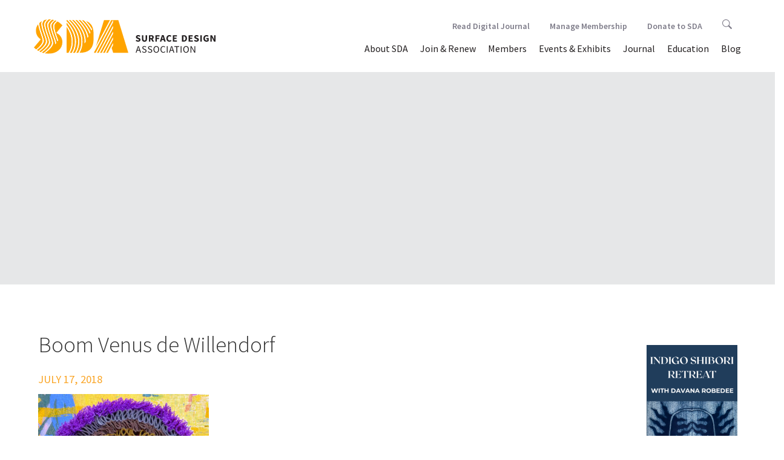

--- FILE ---
content_type: text/html; charset=UTF-8
request_url: https://www.surfacedesign.org/premiumimages/lexi-mccrady-axon-07/boom-venus-de-willendorf/
body_size: 11163
content:
<!DOCTYPE html>
<!--[if IE 7]>
<html class="ie ie7" lang="en-US">
<![endif]-->
<!--[if IE 8]>
<html class="ie ie8" lang="en-US">
<![endif]-->
<!--[if !(IE 7) & !(IE 8)]><!-->
<html lang="en-US">
<!--<![endif]-->
	<head><style>img.lazy{min-height:1px}</style><link href="https://www.surfacedesign.org/wp-content/plugins/w3-total-cache/pub/js/lazyload.min.js" as="script">
		<meta charset="UTF-8">		
		<meta http-equiv="X-UA-Compatible" content="IE=edge,chrome=1">
		<title>Boom Venus de Willendorf |  Surface Design Association</title>
		<meta name="viewport" content="width=device-width, initial-scale=1.0">
		<link rel="profile" href="http://gmpg.org/xfn/11">
		<link rel="pingback" href="https://www.surfacedesign.org/xmlrpc.php">
		
		
		<!-- stylesheets -->
		<link href="//maxcdn.bootstrapcdn.com/bootstrap/3.3.6/css/bootstrap.min.css" rel="stylesheet" integrity="sha384-1q8mTJOASx8j1Au+a5WDVnPi2lkFfwwEAa8hDDdjZlpLegxhjVME1fgjWPGmkzs7" crossorigin="anonymous">
		<link rel="stylesheet" type="text/css" href="//cdn.jsdelivr.net/jquery.slick/1.5.9/slick.css"/>
		<link rel="stylesheet" type="text/css" href="//cdnjs.cloudflare.com/ajax/libs/slick-carousel/1.5.9/slick-theme.css">
		<link rel="stylesheet" href="//cdnjs.cloudflare.com/ajax/libs/bootstrap-select/1.10.0/css/bootstrap-select.min.css">
		<link rel="stylesheet" href="https://www.surfacedesign.org/wp-content/themes/sda_theme/css/lightgallery.min.css"> 
		<link rel="stylesheet" href="https://www.surfacedesign.org/wp-content/themes/sda_theme/style.css">
		<link rel="stylesheet" href="https://www.surfacedesign.org/wp-content/themes/sda_theme/css/main.css?v=3.3">
		
		
		<!-- favicons and icons -->
		<link rel="apple-touch-icon" sizes="180x180" href="/favicons/apple-touch-icon.png">
		<link rel="icon" type="image/png" sizes="32x32" href="/favicons/favicon-32x32.png">
		<link rel="icon" type="image/png" sizes="16x16" href="/favicons/favicon-16x16.png">
		<link rel="manifest" href="/favicons/site.webmanifest">
		<link rel="shortcut icon" href="/favicons/favicon.ico">
		<meta name="msapplication-TileColor" content="#da532c">
		<meta name="msapplication-config" content="/favicons/browserconfig.xml">
		<meta name="theme-color" content="#ffffff">


		<!-- Google Tag Manager -->
		<script>(function(w,d,s,l,i){w[l]=w[l]||[];w[l].push({'gtm.start':
		new Date().getTime(),event:'gtm.js'});var f=d.getElementsByTagName(s)[0],
		j=d.createElement(s),dl=l!='dataLayer'?'&l='+l:'';j.async=true;j.src=
		'https://www.googletagmanager.com/gtm.js?id='+i+dl;f.parentNode.insertBefore(j,f);
		})(window,document,'script','dataLayer','GTM-W9CVT3B');</script>
		<!-- End Google Tag Manager -->
		
		<!--[if lt IE 9]>
		<script src="https://www.surfacedesign.org/wp-content/themes/sda_theme/js/html5.js"></script>
		<![endif]-->
		<meta name='robots' content='max-image-preview:large' />
<!-- Google tag (gtag.js) consent mode dataLayer added by Site Kit -->
<script type="text/javascript" id="google_gtagjs-js-consent-mode-data-layer">
/* <![CDATA[ */
window.dataLayer = window.dataLayer || [];function gtag(){dataLayer.push(arguments);}
gtag('consent', 'default', {"ad_personalization":"denied","ad_storage":"denied","ad_user_data":"denied","analytics_storage":"denied","functionality_storage":"denied","security_storage":"denied","personalization_storage":"denied","region":["AT","BE","BG","CH","CY","CZ","DE","DK","EE","ES","FI","FR","GB","GR","HR","HU","IE","IS","IT","LI","LT","LU","LV","MT","NL","NO","PL","PT","RO","SE","SI","SK"],"wait_for_update":500});
window._googlesitekitConsentCategoryMap = {"statistics":["analytics_storage"],"marketing":["ad_storage","ad_user_data","ad_personalization"],"functional":["functionality_storage","security_storage"],"preferences":["personalization_storage"]};
window._googlesitekitConsents = {"ad_personalization":"denied","ad_storage":"denied","ad_user_data":"denied","analytics_storage":"denied","functionality_storage":"denied","security_storage":"denied","personalization_storage":"denied","region":["AT","BE","BG","CH","CY","CZ","DE","DK","EE","ES","FI","FR","GB","GR","HR","HU","IE","IS","IT","LI","LT","LU","LV","MT","NL","NO","PL","PT","RO","SE","SI","SK"],"wait_for_update":500};
/* ]]> */
</script>
<!-- End Google tag (gtag.js) consent mode dataLayer added by Site Kit -->
<link rel='dns-prefetch' href='//ajax.googleapis.com' />
<link rel='dns-prefetch' href='//maxcdn.bootstrapcdn.com' />
<link rel='dns-prefetch' href='//cdnjs.cloudflare.com' />
<link rel='dns-prefetch' href='//npmcdn.com' />
<link rel='dns-prefetch' href='//cdn.jsdelivr.net' />
<link rel='dns-prefetch' href='//www.googletagmanager.com' />
<link rel="alternate" type="application/rss+xml" title="Surface Design Association &raquo; Boom Venus de Willendorf Comments Feed" href="https://www.surfacedesign.org/premiumimages/lexi-mccrady-axon-07/boom-venus-de-willendorf/feed/" />
<link rel="alternate" title="oEmbed (JSON)" type="application/json+oembed" href="https://www.surfacedesign.org/wp-json/oembed/1.0/embed?url=https%3A%2F%2Fwww.surfacedesign.org%2Fpremiumimages%2Flexi-mccrady-axon-07%2Fboom-venus-de-willendorf%2F" />
<link rel="alternate" title="oEmbed (XML)" type="text/xml+oembed" href="https://www.surfacedesign.org/wp-json/oembed/1.0/embed?url=https%3A%2F%2Fwww.surfacedesign.org%2Fpremiumimages%2Flexi-mccrady-axon-07%2Fboom-venus-de-willendorf%2F&#038;format=xml" />
<style id='wp-img-auto-sizes-contain-inline-css' type='text/css'>
img:is([sizes=auto i],[sizes^="auto," i]){contain-intrinsic-size:3000px 1500px}
/*# sourceURL=wp-img-auto-sizes-contain-inline-css */
</style>
<style id='wp-emoji-styles-inline-css' type='text/css'>

	img.wp-smiley, img.emoji {
		display: inline !important;
		border: none !important;
		box-shadow: none !important;
		height: 1em !important;
		width: 1em !important;
		margin: 0 0.07em !important;
		vertical-align: -0.1em !important;
		background: none !important;
		padding: 0 !important;
	}
/*# sourceURL=wp-emoji-styles-inline-css */
</style>
<style id='wp-block-library-inline-css' type='text/css'>
:root{--wp-block-synced-color:#7a00df;--wp-block-synced-color--rgb:122,0,223;--wp-bound-block-color:var(--wp-block-synced-color);--wp-editor-canvas-background:#ddd;--wp-admin-theme-color:#007cba;--wp-admin-theme-color--rgb:0,124,186;--wp-admin-theme-color-darker-10:#006ba1;--wp-admin-theme-color-darker-10--rgb:0,107,160.5;--wp-admin-theme-color-darker-20:#005a87;--wp-admin-theme-color-darker-20--rgb:0,90,135;--wp-admin-border-width-focus:2px}@media (min-resolution:192dpi){:root{--wp-admin-border-width-focus:1.5px}}.wp-element-button{cursor:pointer}:root .has-very-light-gray-background-color{background-color:#eee}:root .has-very-dark-gray-background-color{background-color:#313131}:root .has-very-light-gray-color{color:#eee}:root .has-very-dark-gray-color{color:#313131}:root .has-vivid-green-cyan-to-vivid-cyan-blue-gradient-background{background:linear-gradient(135deg,#00d084,#0693e3)}:root .has-purple-crush-gradient-background{background:linear-gradient(135deg,#34e2e4,#4721fb 50%,#ab1dfe)}:root .has-hazy-dawn-gradient-background{background:linear-gradient(135deg,#faaca8,#dad0ec)}:root .has-subdued-olive-gradient-background{background:linear-gradient(135deg,#fafae1,#67a671)}:root .has-atomic-cream-gradient-background{background:linear-gradient(135deg,#fdd79a,#004a59)}:root .has-nightshade-gradient-background{background:linear-gradient(135deg,#330968,#31cdcf)}:root .has-midnight-gradient-background{background:linear-gradient(135deg,#020381,#2874fc)}:root{--wp--preset--font-size--normal:16px;--wp--preset--font-size--huge:42px}.has-regular-font-size{font-size:1em}.has-larger-font-size{font-size:2.625em}.has-normal-font-size{font-size:var(--wp--preset--font-size--normal)}.has-huge-font-size{font-size:var(--wp--preset--font-size--huge)}.has-text-align-center{text-align:center}.has-text-align-left{text-align:left}.has-text-align-right{text-align:right}.has-fit-text{white-space:nowrap!important}#end-resizable-editor-section{display:none}.aligncenter{clear:both}.items-justified-left{justify-content:flex-start}.items-justified-center{justify-content:center}.items-justified-right{justify-content:flex-end}.items-justified-space-between{justify-content:space-between}.screen-reader-text{border:0;clip-path:inset(50%);height:1px;margin:-1px;overflow:hidden;padding:0;position:absolute;width:1px;word-wrap:normal!important}.screen-reader-text:focus{background-color:#ddd;clip-path:none;color:#444;display:block;font-size:1em;height:auto;left:5px;line-height:normal;padding:15px 23px 14px;text-decoration:none;top:5px;width:auto;z-index:100000}html :where(.has-border-color){border-style:solid}html :where([style*=border-top-color]){border-top-style:solid}html :where([style*=border-right-color]){border-right-style:solid}html :where([style*=border-bottom-color]){border-bottom-style:solid}html :where([style*=border-left-color]){border-left-style:solid}html :where([style*=border-width]){border-style:solid}html :where([style*=border-top-width]){border-top-style:solid}html :where([style*=border-right-width]){border-right-style:solid}html :where([style*=border-bottom-width]){border-bottom-style:solid}html :where([style*=border-left-width]){border-left-style:solid}html :where(img[class*=wp-image-]){height:auto;max-width:100%}:where(figure){margin:0 0 1em}html :where(.is-position-sticky){--wp-admin--admin-bar--position-offset:var(--wp-admin--admin-bar--height,0px)}@media screen and (max-width:600px){html :where(.is-position-sticky){--wp-admin--admin-bar--position-offset:0px}}

/*# sourceURL=wp-block-library-inline-css */
</style><style id='global-styles-inline-css' type='text/css'>
:root{--wp--preset--aspect-ratio--square: 1;--wp--preset--aspect-ratio--4-3: 4/3;--wp--preset--aspect-ratio--3-4: 3/4;--wp--preset--aspect-ratio--3-2: 3/2;--wp--preset--aspect-ratio--2-3: 2/3;--wp--preset--aspect-ratio--16-9: 16/9;--wp--preset--aspect-ratio--9-16: 9/16;--wp--preset--color--black: #000000;--wp--preset--color--cyan-bluish-gray: #abb8c3;--wp--preset--color--white: #ffffff;--wp--preset--color--pale-pink: #f78da7;--wp--preset--color--vivid-red: #cf2e2e;--wp--preset--color--luminous-vivid-orange: #ff6900;--wp--preset--color--luminous-vivid-amber: #fcb900;--wp--preset--color--light-green-cyan: #7bdcb5;--wp--preset--color--vivid-green-cyan: #00d084;--wp--preset--color--pale-cyan-blue: #8ed1fc;--wp--preset--color--vivid-cyan-blue: #0693e3;--wp--preset--color--vivid-purple: #9b51e0;--wp--preset--gradient--vivid-cyan-blue-to-vivid-purple: linear-gradient(135deg,rgb(6,147,227) 0%,rgb(155,81,224) 100%);--wp--preset--gradient--light-green-cyan-to-vivid-green-cyan: linear-gradient(135deg,rgb(122,220,180) 0%,rgb(0,208,130) 100%);--wp--preset--gradient--luminous-vivid-amber-to-luminous-vivid-orange: linear-gradient(135deg,rgb(252,185,0) 0%,rgb(255,105,0) 100%);--wp--preset--gradient--luminous-vivid-orange-to-vivid-red: linear-gradient(135deg,rgb(255,105,0) 0%,rgb(207,46,46) 100%);--wp--preset--gradient--very-light-gray-to-cyan-bluish-gray: linear-gradient(135deg,rgb(238,238,238) 0%,rgb(169,184,195) 100%);--wp--preset--gradient--cool-to-warm-spectrum: linear-gradient(135deg,rgb(74,234,220) 0%,rgb(151,120,209) 20%,rgb(207,42,186) 40%,rgb(238,44,130) 60%,rgb(251,105,98) 80%,rgb(254,248,76) 100%);--wp--preset--gradient--blush-light-purple: linear-gradient(135deg,rgb(255,206,236) 0%,rgb(152,150,240) 100%);--wp--preset--gradient--blush-bordeaux: linear-gradient(135deg,rgb(254,205,165) 0%,rgb(254,45,45) 50%,rgb(107,0,62) 100%);--wp--preset--gradient--luminous-dusk: linear-gradient(135deg,rgb(255,203,112) 0%,rgb(199,81,192) 50%,rgb(65,88,208) 100%);--wp--preset--gradient--pale-ocean: linear-gradient(135deg,rgb(255,245,203) 0%,rgb(182,227,212) 50%,rgb(51,167,181) 100%);--wp--preset--gradient--electric-grass: linear-gradient(135deg,rgb(202,248,128) 0%,rgb(113,206,126) 100%);--wp--preset--gradient--midnight: linear-gradient(135deg,rgb(2,3,129) 0%,rgb(40,116,252) 100%);--wp--preset--font-size--small: 13px;--wp--preset--font-size--medium: 20px;--wp--preset--font-size--large: 36px;--wp--preset--font-size--x-large: 42px;--wp--preset--spacing--20: 0.44rem;--wp--preset--spacing--30: 0.67rem;--wp--preset--spacing--40: 1rem;--wp--preset--spacing--50: 1.5rem;--wp--preset--spacing--60: 2.25rem;--wp--preset--spacing--70: 3.38rem;--wp--preset--spacing--80: 5.06rem;--wp--preset--shadow--natural: 6px 6px 9px rgba(0, 0, 0, 0.2);--wp--preset--shadow--deep: 12px 12px 50px rgba(0, 0, 0, 0.4);--wp--preset--shadow--sharp: 6px 6px 0px rgba(0, 0, 0, 0.2);--wp--preset--shadow--outlined: 6px 6px 0px -3px rgb(255, 255, 255), 6px 6px rgb(0, 0, 0);--wp--preset--shadow--crisp: 6px 6px 0px rgb(0, 0, 0);}:where(.is-layout-flex){gap: 0.5em;}:where(.is-layout-grid){gap: 0.5em;}body .is-layout-flex{display: flex;}.is-layout-flex{flex-wrap: wrap;align-items: center;}.is-layout-flex > :is(*, div){margin: 0;}body .is-layout-grid{display: grid;}.is-layout-grid > :is(*, div){margin: 0;}:where(.wp-block-columns.is-layout-flex){gap: 2em;}:where(.wp-block-columns.is-layout-grid){gap: 2em;}:where(.wp-block-post-template.is-layout-flex){gap: 1.25em;}:where(.wp-block-post-template.is-layout-grid){gap: 1.25em;}.has-black-color{color: var(--wp--preset--color--black) !important;}.has-cyan-bluish-gray-color{color: var(--wp--preset--color--cyan-bluish-gray) !important;}.has-white-color{color: var(--wp--preset--color--white) !important;}.has-pale-pink-color{color: var(--wp--preset--color--pale-pink) !important;}.has-vivid-red-color{color: var(--wp--preset--color--vivid-red) !important;}.has-luminous-vivid-orange-color{color: var(--wp--preset--color--luminous-vivid-orange) !important;}.has-luminous-vivid-amber-color{color: var(--wp--preset--color--luminous-vivid-amber) !important;}.has-light-green-cyan-color{color: var(--wp--preset--color--light-green-cyan) !important;}.has-vivid-green-cyan-color{color: var(--wp--preset--color--vivid-green-cyan) !important;}.has-pale-cyan-blue-color{color: var(--wp--preset--color--pale-cyan-blue) !important;}.has-vivid-cyan-blue-color{color: var(--wp--preset--color--vivid-cyan-blue) !important;}.has-vivid-purple-color{color: var(--wp--preset--color--vivid-purple) !important;}.has-black-background-color{background-color: var(--wp--preset--color--black) !important;}.has-cyan-bluish-gray-background-color{background-color: var(--wp--preset--color--cyan-bluish-gray) !important;}.has-white-background-color{background-color: var(--wp--preset--color--white) !important;}.has-pale-pink-background-color{background-color: var(--wp--preset--color--pale-pink) !important;}.has-vivid-red-background-color{background-color: var(--wp--preset--color--vivid-red) !important;}.has-luminous-vivid-orange-background-color{background-color: var(--wp--preset--color--luminous-vivid-orange) !important;}.has-luminous-vivid-amber-background-color{background-color: var(--wp--preset--color--luminous-vivid-amber) !important;}.has-light-green-cyan-background-color{background-color: var(--wp--preset--color--light-green-cyan) !important;}.has-vivid-green-cyan-background-color{background-color: var(--wp--preset--color--vivid-green-cyan) !important;}.has-pale-cyan-blue-background-color{background-color: var(--wp--preset--color--pale-cyan-blue) !important;}.has-vivid-cyan-blue-background-color{background-color: var(--wp--preset--color--vivid-cyan-blue) !important;}.has-vivid-purple-background-color{background-color: var(--wp--preset--color--vivid-purple) !important;}.has-black-border-color{border-color: var(--wp--preset--color--black) !important;}.has-cyan-bluish-gray-border-color{border-color: var(--wp--preset--color--cyan-bluish-gray) !important;}.has-white-border-color{border-color: var(--wp--preset--color--white) !important;}.has-pale-pink-border-color{border-color: var(--wp--preset--color--pale-pink) !important;}.has-vivid-red-border-color{border-color: var(--wp--preset--color--vivid-red) !important;}.has-luminous-vivid-orange-border-color{border-color: var(--wp--preset--color--luminous-vivid-orange) !important;}.has-luminous-vivid-amber-border-color{border-color: var(--wp--preset--color--luminous-vivid-amber) !important;}.has-light-green-cyan-border-color{border-color: var(--wp--preset--color--light-green-cyan) !important;}.has-vivid-green-cyan-border-color{border-color: var(--wp--preset--color--vivid-green-cyan) !important;}.has-pale-cyan-blue-border-color{border-color: var(--wp--preset--color--pale-cyan-blue) !important;}.has-vivid-cyan-blue-border-color{border-color: var(--wp--preset--color--vivid-cyan-blue) !important;}.has-vivid-purple-border-color{border-color: var(--wp--preset--color--vivid-purple) !important;}.has-vivid-cyan-blue-to-vivid-purple-gradient-background{background: var(--wp--preset--gradient--vivid-cyan-blue-to-vivid-purple) !important;}.has-light-green-cyan-to-vivid-green-cyan-gradient-background{background: var(--wp--preset--gradient--light-green-cyan-to-vivid-green-cyan) !important;}.has-luminous-vivid-amber-to-luminous-vivid-orange-gradient-background{background: var(--wp--preset--gradient--luminous-vivid-amber-to-luminous-vivid-orange) !important;}.has-luminous-vivid-orange-to-vivid-red-gradient-background{background: var(--wp--preset--gradient--luminous-vivid-orange-to-vivid-red) !important;}.has-very-light-gray-to-cyan-bluish-gray-gradient-background{background: var(--wp--preset--gradient--very-light-gray-to-cyan-bluish-gray) !important;}.has-cool-to-warm-spectrum-gradient-background{background: var(--wp--preset--gradient--cool-to-warm-spectrum) !important;}.has-blush-light-purple-gradient-background{background: var(--wp--preset--gradient--blush-light-purple) !important;}.has-blush-bordeaux-gradient-background{background: var(--wp--preset--gradient--blush-bordeaux) !important;}.has-luminous-dusk-gradient-background{background: var(--wp--preset--gradient--luminous-dusk) !important;}.has-pale-ocean-gradient-background{background: var(--wp--preset--gradient--pale-ocean) !important;}.has-electric-grass-gradient-background{background: var(--wp--preset--gradient--electric-grass) !important;}.has-midnight-gradient-background{background: var(--wp--preset--gradient--midnight) !important;}.has-small-font-size{font-size: var(--wp--preset--font-size--small) !important;}.has-medium-font-size{font-size: var(--wp--preset--font-size--medium) !important;}.has-large-font-size{font-size: var(--wp--preset--font-size--large) !important;}.has-x-large-font-size{font-size: var(--wp--preset--font-size--x-large) !important;}
/*# sourceURL=global-styles-inline-css */
</style>

<style id='classic-theme-styles-inline-css' type='text/css'>
/*! This file is auto-generated */
.wp-block-button__link{color:#fff;background-color:#32373c;border-radius:9999px;box-shadow:none;text-decoration:none;padding:calc(.667em + 2px) calc(1.333em + 2px);font-size:1.125em}.wp-block-file__button{background:#32373c;color:#fff;text-decoration:none}
/*# sourceURL=/wp-includes/css/classic-themes.min.css */
</style>
<script type="text/javascript" src="https://ajax.googleapis.com/ajax/libs/jquery/2.2.4/jquery.min.js?ver=6.9" id="jquery-js"></script>
<script type="text/javascript" src="//maxcdn.bootstrapcdn.com/bootstrap/3.3.6/js/bootstrap.min.js?ver=3.3.6" id="bootstrapjs-js"></script>
<script type="text/javascript" src="//cdnjs.cloudflare.com/ajax/libs/bootstrap-select/1.10.0/js/bootstrap-select.min.js?ver=1.10.0" id="bootstrapselect-js"></script>
<script type="text/javascript" src="//npmcdn.com/masonry-layout@4.0/dist/masonry.pkgd.min.js?ver=4.0" id="masonryjs-js"></script>
<script type="text/javascript" src="//cdn.jsdelivr.net/jquery.slick/1.5.9/slick.min.js?ver=1.5.9" id="isotopejs-js"></script>
<script type="text/javascript" src="https://www.surfacedesign.org/wp-content/themes/sda_theme/js/guest-juror.js?ver=1.0" id="guestjurorjs-js"></script>
<script type="text/javascript" src="https://www.surfacedesign.org/wp-content/themes/sda_theme/js/twitterFetcher.js?ver=1.0" id="twitterFetcher-js"></script>
<script type="text/javascript" src="https://www.surfacedesign.org/wp-content/themes/sda_theme/js/twitter-feed.js?ver=1.0" id="twitterfeed-js"></script>
<script type="text/javascript" src="https://www.surfacedesign.org/wp-content/themes/sda_theme/js/instafeed.min.js?ver=1.0" id="instagramfeed-js"></script>
<script type="text/javascript" src="https://www.surfacedesign.org/wp-content/themes/sda_theme/js/lib/lightgallery/lightgallery-all.js?ver=1.0" id="lightgallery-js"></script>
<script type="text/javascript" src="https://www.surfacedesign.org/wp-content/themes/sda_theme/js/main.js?ver=1.01" id="mainjs-js"></script>

<!-- Google tag (gtag.js) snippet added by Site Kit -->
<!-- Google Analytics snippet added by Site Kit -->
<script type="text/javascript" src="https://www.googletagmanager.com/gtag/js?id=G-R83XWX36D7" id="google_gtagjs-js" async></script>
<script type="text/javascript" id="google_gtagjs-js-after">
/* <![CDATA[ */
window.dataLayer = window.dataLayer || [];function gtag(){dataLayer.push(arguments);}
gtag("set","linker",{"domains":["www.surfacedesign.org"]});
gtag("js", new Date());
gtag("set", "developer_id.dZTNiMT", true);
gtag("config", "G-R83XWX36D7");
//# sourceURL=google_gtagjs-js-after
/* ]]> */
</script>
<link rel="https://api.w.org/" href="https://www.surfacedesign.org/wp-json/" /><link rel="alternate" title="JSON" type="application/json" href="https://www.surfacedesign.org/wp-json/wp/v2/media/34254" /><link rel="EditURI" type="application/rsd+xml" title="RSD" href="https://www.surfacedesign.org/xmlrpc.php?rsd" />
<meta name="generator" content="WordPress 6.9" />
<link rel="canonical" href="https://www.surfacedesign.org/premiumimages/lexi-mccrady-axon-07/boom-venus-de-willendorf/" />
<link rel='shortlink' href='https://www.surfacedesign.org/?p=34254' />
<meta name="generator" content="Site Kit by Google 1.168.0" />		
	</head>
	<body class="attachment wp-singular attachment-template-default single single-attachment postid-34254 attachmentid-34254 attachment-jpeg wp-theme-sda_theme">
		<header>
			<nav class="navbar navbar-default">
			    <div class="container-fluid">
			    <!-- Brand and toggle get grouped for better mobile display -->
			    <div class="navbar-header">
			      <button type="button" class="navbar-toggle collapsed" data-toggle="collapse" data-target="#bs-example-navbar-collapse-1" aria-expanded="false">
			        <span class="sr-only">Toggle navigation</span>
			        <span class="icon-bar"></span>
			        <span class="icon-bar"></span>
			        <span class="icon-bar"></span>
			      </button>
			      <a class="navbar-brand" href="https://www.surfacedesign.org">
			      	<img class="lazy" src="data:image/svg+xml,%3Csvg%20xmlns='http://www.w3.org/2000/svg'%20viewBox='0%200%201%201'%3E%3C/svg%3E" data-src="https://www.surfacedesign.org/wp-content/themes/sda_theme/img/SDA_Logo_2021_Saffron_Horizontal.svg" alt="Surface Design Association logo">
			      </a>
			    </div>


		    <!-- Collect the nav links, forms, and other content for toggling -->
		   
			<div id="bs-example-navbar-collapse-1" class="collapse navbar-collapse"><ul id="menu-menu-1" class="nav navbar-nav navbar-right"><li id="menu-item-102" class="menu-item menu-item-type-post_type menu-item-object-page menu-item-has-children menu-item-102 dropdown"><a title="About SDA" href="#" data-toggle="dropdown" class="dropdown-toggle" aria-haspopup="true">About SDA <span class="caret"></span></a>
<ul role="menu" class=" dropdown-menu">
	<li id="menu-item-24476" class="menu-item menu-item-type-post_type menu-item-object-page menu-item-24476"><a title="Mission and History" href="https://www.surfacedesign.org/about/mission-history/">Mission and History</a></li>
	<li role="presentation" class="divider"></li>
	<li id="menu-item-45957" class="menu-item menu-item-type-post_type menu-item-object-page menu-item-45957"><a title="Equity, Access &amp; Integration" href="https://www.surfacedesign.org/equity-access-and-integration/">Equity, Access &#038; Integration</a></li>
	<li role="presentation" class="divider"></li>
	<li id="menu-item-24491" class="menu-item menu-item-type-post_type menu-item-object-page menu-item-24491"><a title="Board &#038; Staff" href="https://www.surfacedesign.org/about/boardstaff/">Board &#038; Staff</a></li>
	<li role="presentation" class="divider"></li>
	<li id="menu-item-104" class="menu-item menu-item-type-post_type menu-item-object-page menu-item-104"><a title="Work With Us" href="https://www.surfacedesign.org/about/jobs-internships/">Work With Us</a></li>
	<li role="presentation" class="divider"></li>
	<li id="menu-item-103" class="menu-item menu-item-type-post_type menu-item-object-page menu-item-103"><a title="Contact SDA" href="https://www.surfacedesign.org/about/contact/">Contact SDA</a></li>
	<li role="presentation" class="divider"></li>
	<li role="presentation" class="divider"></li>
	<li id="menu-item-38031" class="menu-item menu-item-type-post_type menu-item-object-page menu-item-38031"><a title="FAQ" href="https://www.surfacedesign.org/about/faq/">FAQ</a></li>
</ul>
</li>
<li id="menu-item-72252" class="menu-item menu-item-type-post_type menu-item-object-page menu-item-72252"><a title="Join &amp; Renew" href="https://www.surfacedesign.org/join/">Join &#038; Renew</a></li>
<li id="menu-item-97" class="menu-item menu-item-type-post_type menu-item-object-page menu-item-has-children menu-item-97 dropdown"><a title="Members" href="#" data-toggle="dropdown" class="dropdown-toggle" aria-haspopup="true">Members <span class="caret"></span></a>
<ul role="menu" class=" dropdown-menu">
	<li id="menu-item-28453" class="menu-item menu-item-type-custom menu-item-object-custom menu-item-28453"><a title="Manage Membership" href="https://surfacedesign.z2systems.com/np/security/signIn.do?orgId=surfacedesign">Manage Membership</a></li>
	<li role="presentation" class="divider"></li>
	<li id="menu-item-101" class="menu-item menu-item-type-post_type menu-item-object-page menu-item-101"><a title="Member &amp; Art Directory" href="https://www.surfacedesign.org/members/directory/">Member &#038; Art Directory</a></li>
	<li role="presentation" class="divider"></li>
	<li id="menu-item-32011" class="menu-item menu-item-type-post_type menu-item-object-page menu-item-32011"><a title="Manage My Images" href="https://www.surfacedesign.org/members/manage-my-images/">Manage My Images</a></li>
	<li role="presentation" class="divider"></li>
	<li id="menu-item-39941" class="menu-item menu-item-type-post_type menu-item-object-page menu-item-39941"><a title="Premium Gallery" href="https://www.surfacedesign.org/members/premium-gallery/">Premium Gallery</a></li>
	<li role="presentation" class="divider"></li>
	<li id="menu-item-44957" class="menu-item menu-item-type-post_type menu-item-object-page menu-item-44957"><a title="Regional Groups" href="https://www.surfacedesign.org/regional/groups/">Regional Groups</a></li>
	<li role="presentation" class="divider"></li>
	<li role="presentation" class="divider"></li>
	<li id="menu-item-25474" class="menu-item menu-item-type-post_type menu-item-object-page menu-item-25474"><a title="Grants &#038; Awards" href="https://www.surfacedesign.org/members/awards-grants/">Grants &#038; Awards</a></li>
	<li role="presentation" class="divider"></li>
	<li id="menu-item-72762" class="menu-item menu-item-type-post_type menu-item-object-page menu-item-72762"><a title="Meli Bandera 2025 AiR" href="https://www.surfacedesign.org/meli-bandera-air/">Meli Bandera 2025 AiR</a></li>
</ul>
</li>
<li id="menu-item-24579" class="menu-item menu-item-type-post_type menu-item-object-page menu-item-has-children menu-item-24579 dropdown"><a title="Events &#038; Exhibits" href="#" data-toggle="dropdown" class="dropdown-toggle" aria-haspopup="true">Events &#038; Exhibits <span class="caret"></span></a>
<ul role="menu" class=" dropdown-menu">
	<li id="menu-item-25652" class="menu-item menu-item-type-custom menu-item-object-custom menu-item-25652"><a title="Calendar" href="https://www.surfacedesign.org/event-calendar/">Calendar</a></li>
	<li role="presentation" class="divider"></li>
	<li id="menu-item-55720" class="menu-item menu-item-type-custom menu-item-object-custom menu-item-55720"><a title="Workshops" href="https://www.surfacedesign.org/events-exhibits/sda-workshops-2026">Workshops</a></li>
	<li role="presentation" class="divider"></li>
	<li id="menu-item-48951" class="menu-item menu-item-type-post_type menu-item-object-page menu-item-48951"><a title="Exhibitions" href="https://www.surfacedesign.org/events-exhibits/exhibits/">Exhibitions</a></li>
	<li role="presentation" class="divider"></li>
	<li id="menu-item-56916" class="menu-item menu-item-type-post_type menu-item-object-page menu-item-56916"><a title="Meetups" href="https://www.surfacedesign.org/regional/sda-meetups/">Meetups</a></li>
	<li role="presentation" class="divider"></li>
	<li role="presentation" class="divider"></li>
	<li id="menu-item-48950" class="menu-item menu-item-type-post_type menu-item-object-page menu-item-48950"><a title="Events" href="https://www.surfacedesign.org/events-exhibits/events/">Events</a></li>
	<li role="presentation" class="divider"></li>
	<li id="menu-item-60932" class="menu-item menu-item-type-custom menu-item-object-custom menu-item-60932"><a title="Symposium 2026" href="https://www.surfacedesign.org/events-exhibits/sdas-2026-online-symposium/">Symposium 2026</a></li>
	<li role="presentation" class="divider"></li>
</ul>
</li>
<li id="menu-item-24586" class="menu-item menu-item-type-post_type menu-item-object-page menu-item-has-children menu-item-24586 dropdown"><a title="Journal" href="#" data-toggle="dropdown" class="dropdown-toggle" aria-haspopup="true">Journal <span class="caret"></span></a>
<ul role="menu" class=" dropdown-menu">
	<li id="menu-item-367" class="menu-item menu-item-type-post_type menu-item-object-page menu-item-367"><a title="About the Journal" href="https://www.surfacedesign.org/journal/about-the-journal/">About the Journal</a></li>
	<li role="presentation" class="divider"></li>
	<li id="menu-item-48839" class="menu-item menu-item-type-custom menu-item-object-custom menu-item-48839"><a title="Digital Journal" href="https://www.surfacedesign.org/journal/digital-journal-new/">Digital Journal</a></li>
	<li role="presentation" class="divider"></li>
	<li id="menu-item-38939" class="menu-item menu-item-type-custom menu-item-object-custom menu-item-38939"><a title="Shop" href="https://surfacedesign.z2systems.com/np/clients/surfacedesign/giftstore.jsp">Shop</a></li>
	<li role="presentation" class="divider"></li>
	<li id="menu-item-35489" class="menu-item menu-item-type-post_type menu-item-object-page menu-item-35489"><a title="Journal Submissions" href="https://www.surfacedesign.org/journal/journal-submissions/">Journal Submissions</a></li>
	<li role="presentation" class="divider"></li>
	<li id="menu-item-112" class="menu-item menu-item-type-post_type menu-item-object-page menu-item-112"><a title="For Advertisers" href="https://www.surfacedesign.org/journal/advertisers/">For Advertisers</a></li>
</ul>
</li>
<li id="menu-item-42723" class="menu-item menu-item-type-post_type menu-item-object-page menu-item-42723"><a title="Education" href="https://www.surfacedesign.org/education/">Education</a></li>
<li id="menu-item-24810" class="menu-item menu-item-type-post_type menu-item-object-page menu-item-24810"><a title="Blog" href="https://www.surfacedesign.org/blog/">Blog</a></li>
<li id="menu-item-45940" class="mobile-only menu-item menu-item-type-post_type menu-item-object-page menu-item-45940"><a title="Donate to SDA" href="https://www.surfacedesign.org/support/">Donate to SDA</a></li>
</ul></div>        	
        	<div class="nav navbar-nav navbar-right"><ul id="menu-menu-2" class="subnav"><li id="menu-item-48838" class="subnav-item menu-item menu-item-type-post_type menu-item-object-page menu-item-48838"><a title="Read Digital Journal" href="https://www.surfacedesign.org/journal/digital-journal-new/">Read Digital Journal</a></li>
<li id="menu-item-260" class="subnav-item menu-item menu-item-type-custom menu-item-object-custom menu-item-has-children menu-item-260 dropdown"><a title="Manage Membership" href="#" data-toggle="dropdown" class="dropdown-toggle" aria-haspopup="true">Manage Membership <span class="caret"></span></a>
<ul role="menu" class=" dropdown-menu">
	<li id="menu-item-24576" class="menu-item menu-item-type-custom menu-item-object-custom menu-item-24576"><a title="Login/Renew" href="https://surfacedesign.z2systems.com/np/security/signIn.do?orgId=surfacedesign">Login/Renew</a></li>
	<li role="presentation" class="divider"></li>
	<li id="menu-item-25430" class="menu-item menu-item-type-custom menu-item-object-custom menu-item-25430"><a title="Manage My Images" href="https://www.surfacedesign.org/members/manage-my-images/">Manage My Images</a></li>
</ul>
</li>
<li id="menu-item-259" class="subnav-item menu-item menu-item-type-custom menu-item-object-custom menu-item-259"><a title="Donate to SDA" href="https://www.surfacedesign.org/support/">Donate to SDA</a></li>
<li class="subnav-item"><a class="subnav-link" href="https://www.surfacedesign.org/search">  
			  		<svg version="1.1" id="search-icon" xmlns="http://www.w3.org/2000/svg" xmlns:xlink="http://www.w3.org/1999/xlink" x="0px" y="0px"
                viewBox="0 0 24.9 24.9" enable-background="new 0 0 24.9 24.9" xml:space="preserve">
                <path fill="" d="M19.5,9.9c0-5.3-4.6-9.9-9.9-9.9S0,4.3,0,9.6s4.6,9.9,9.9,9.9c1.7,0,3.4-0.5,4.8-1.3l0.5-0.3l6.8,6.8
                c0.3,0.3,0.9,0.3,1.2,0l1.6-1.6c0.2-0.2,0.2-0.3,0.1-0.4c0-0.2-0.2-0.4-0.4-0.6l-6.7-6.7l0.3-0.5C19,13.4,19.5,11.7,19.5,9.9z
                M9.9,17.8c-4.4,0-8.2-3.8-8.2-8.2s3.5-7.9,7.9-7.9s8.2,3.8,8.2,8.2S14.3,17.8,9.9,17.8z"/>
                	</svg> 
					</a>
					</li></ul></div>
        	
        	        	
        	
		   
		  </div><!-- /.container-fluid -->
		  </nav>


		</header>
		<!-- /header -->


	<main class="single-post-page">

		
	

    
		
		<div class="jumbotron-container clearfix">
      		<div class="container-fluid">
        		<div class="row jumbotron blog-jumbotron lazy" style="" data-bg="">
	        		
	        			        		
        		</div>
      		</div>
    	</div> <!-- /jumbotron -->

			<article id="post-34254" class="post-entry">
	
    <div class="container clearfix single-post-heading">
      <div class="row indented-container">
        
      </div>
    </div>
    
    
    <div class="single-post-container">
    <div class="container">
      <div class="row">
        <div class="col-md-9 col-sm-9 single-post-body">
	        
	        <h2 class="post-title">Boom Venus de Willendorf</h2>
			<h5 class="blog-byline">
<!-- 				<span class="blog-author"></span>Lexi McCrady-Axon -->
<!-- 				<span class='blog-byline-divider'> / </span>  -->
				<span class="blog-date">July 17, 2018</span>
			</h5>
	        
	        <p class="attachment"><a rel="gallery34254" href='https://www.surfacedesign.org/wp-content/uploads/2018/07/©McCradyShirret_rodeBoomDetailRro_300sp.jpg'><img fetchpriority="high" decoding="async" width="282" height="300" src="data:image/svg+xml,%3Csvg%20xmlns='http://www.w3.org/2000/svg'%20viewBox='0%200%20282%20300'%3E%3C/svg%3E" data-src="https://www.surfacedesign.org/wp-content/uploads/2018/07/©McCradyShirret_rodeBoomDetailRro_300sp-282x300.jpg" class="attachment-medium size-medium lazy" alt="" data-srcset="https://www.surfacedesign.org/wp-content/uploads/2018/07/©McCradyShirret_rodeBoomDetailRro_300sp-282x300.jpg 282w, https://www.surfacedesign.org/wp-content/uploads/2018/07/©McCradyShirret_rodeBoomDetailRro_300sp-768x818.jpg 768w, https://www.surfacedesign.org/wp-content/uploads/2018/07/©McCradyShirret_rodeBoomDetailRro_300sp-961x1024.jpg 961w, https://www.surfacedesign.org/wp-content/uploads/2018/07/©McCradyShirret_rodeBoomDetailRro_300sp.jpg 1126w" data-sizes="(max-width: 282px) 100vw, 282px" /></a></p>
	        
	        
	  	</div> <!-- /col-sm-9 -->
	  	
	  	<div class="col-md-3 col-sm-3 blog-ads text-right">
		  				<a href="https://atelier.clos-mirabel.com/makers-retreats/indigo-shibori-retreat-with-davana-robedee" target="_blank">
				<img class="lazy" src="data:image/svg+xml,%3Csvg%20xmlns='http://www.w3.org/2000/svg'%20viewBox='0%200%20450%201800'%3E%3C/svg%3E" data-src="https://www.surfacedesign.org/wp-content/uploads/2025/07/Skyscraper-INDIGO-SHIBORI-RETREAT-450-x-1800-px.png" alt="" />
			</a>
					<a href="https://www.lorraineglessner.net/mark-making-practice-1" target="_blank">
				<img class="lazy" src="data:image/svg+xml,%3Csvg%20xmlns='http://www.w3.org/2000/svg'%20viewBox='0%200%20450%201800'%3E%3C/svg%3E" data-src="https://www.surfacedesign.org/wp-content/uploads/2025/08/Blog.jpg" alt="" />
			</a>
			  	</div>
	  	
      </div> <!-- /row -->
      
       <div class="row indented-container-left">
        <div class="col-sm-9 tag-container">
	              </div>
      </div>
    </div> <!-- /single-post-container -->


    
          
 </article>			
			
			<div class="comment-section">
	

<div class="container">
	<div class="row">
		<div class="col-sm-9 indented-container">
						
				<div id="respond" class="comment-respond">
		<h3 id="reply-title" class="comment-reply-title">Leave a Comment <small><a rel="nofollow" id="cancel-comment-reply-link" href="/premiumimages/lexi-mccrady-axon-07/boom-venus-de-willendorf/#respond" style="display:none;">Cancel Reply</a></small></h3><p class="must-log-in">You must be <a href="https://www.surfacedesign.org/wp-login.php?redirect_to=https%3A%2F%2Fwww.surfacedesign.org%2Fpremiumimages%2Flexi-mccrady-axon-07%2Fboom-venus-de-willendorf%2F">logged in</a> to post a comment.</p>	</div><!-- #respond -->
			</div>
	</div>
</div>
			
	
			 <section class="related-articles">
			 	<div class="container">
			 		<div class="row indented-container">
			 			<!--<h2>Related Articles</h2> -->
			 			
							
			 		</div>
	   			</div>
    		</section>

			
			
		</main>
	
			<!-- footer -->
			<footer>
							 <!--  <div class="subfooter"> -->
    <div class="container-fluid subfooter lazy" style="" data-bg="https://www.surfacedesign.org/wp-content/uploads/2022/09/Before.worug_.gray-copy-1-scaled.jpeg">
	    <div class="container">
		    
	        <div class="row subfooter-flex-container">
		     	
			 		<h4 class="subfooter-text">Enjoy the benefits that 3,000 members share.</h4>
			 		<div class="subfooter-btn-container">
			 			<a href="https://www.surfacedesign.org/join" role="button" class="subfooter-btn hidden-md hidden-sm hidden-xs">Join SDA<span class="subfooter-arrow"></span></a>
			 			<a href="https://www.surfacedesign.org/join" role="button" class="subfooter-btn visible-md visible-sm visible-xs">Join SDA<span class="subfooter-arrow"></span></a>
			 			<a href="https://www.surfacedesign.org/support/" role="button" class="subfooter-btn hidden-md hidden-sm hidden-xs">Make a Donation<span class="subfooter-arrow"></span></a>
			 			<a href="https://www.surfacedesign.org/support/" role="button" class="subfooter-btn visible-md visible-sm visible-xs">Make a Donation<span class="subfooter-arrow"></span></a>
	          		</div>
		     	
			  		<div class="subfooter-caption">Joan Diamond, <em>Before</em> [detail], 2022</div>
	        </div>
	    </div>
    </div>

   <!--  </div> -->
    
    <!-- <div class="footer-main"> -->
      <div class="container-fluid footer-main">
        <div class="container">
			<div class="row">

		          <div class="col-sm-12 col-md-4 footer-logo-section">
		   
		            <div class="col-sm-12 col-md-12 footer-logo-text-container">
		<!--               <h4 class="footer-logo-text">Surface Design Association</h4> -->
					  <a href="https://www.surfacedesign.org">
		                <img src="data:image/svg+xml,%3Csvg%20xmlns='http://www.w3.org/2000/svg'%20viewBox='0%200%201%201'%3E%3C/svg%3E" data-src="https://www.surfacedesign.org/wp-content/themes/sda_theme/img/SDA_Logo_2021_Charcoal_Stacked.svg" alt="Surface Design Association logo" class="footer-logo lazy">
		              </a>
		              <p class="copyright">Copyright &copy; 2026. All images and information copyright their respective artistic and organization members.</p>
		              <h5><a href="https://www.surfacedesign.org/terms-conditions/" class="footer-link">Terms &amp; Conditions</a></h5>
		              <h5><a href="https://www.surfacedesign.org/privacy-policy/" class="footer-link">Privacy Policy</a></h5>
		              <h5><a href="https://www.surfacedesign.org/about/contact/" class="footer-link">Contact SDA</a></h5>
		            </div>
		          </div>
		          <div class="col-sm-8 footer-sponsor-section hidden-xs hidden-sm">
		            <h4 class="sponsor-heading">Our Partners &amp; Sponsors</h4>
		            <div class="sponsor-block-container">
			            
			            <!-- ACF REPEATER STARTS -->
			            						        <a href="https://royalwoodltd.com/" class="sponsor-link" target="_blank"><div class="sponsor-block lazy" style="" data-bg="https://www.surfacedesign.org/wp-content/uploads/2025/12/RoyalwoodLtd-website-ad.png"></div></a>
														        <a href="https://quiltingbythelake.com" class="sponsor-link" target="_blank"><div class="sponsor-block lazy" style="" data-bg="https://www.surfacedesign.org/wp-content/uploads/2025/12/QBL2026SurfaceDesign500x500.png"></div></a>
														        <a href="https://atelier.clos-mirabel.com/makers-retreats/indigo-shibori-retreat-with-davana-robedee" class="sponsor-link" target="_blank"><div class="sponsor-block lazy" style="" data-bg="https://www.surfacedesign.org/wp-content/uploads/2025/07/Footer-INDIGO-SHIBORI-RETREAT-500-x-500-px.png"></div></a>
											            
						 <!-- ACF REPEATER ENDS -->
		            </div>
		          </div> <!-- /.footer-sponsor-section -->
			</div>
        </div>
      </div>
    <!-- </div> --> <!-- /.footer-main -->









				
			</footer>
			<!-- /footer -->

			<script type="speculationrules">
{"prefetch":[{"source":"document","where":{"and":[{"href_matches":"/*"},{"not":{"href_matches":["/wp-*.php","/wp-admin/*","/wp-content/uploads/*","/wp-content/*","/wp-content/plugins/*","/wp-content/themes/sda_theme/*","/*\\?(.+)"]}},{"not":{"selector_matches":"a[rel~=\"nofollow\"]"}},{"not":{"selector_matches":".no-prefetch, .no-prefetch a"}}]},"eagerness":"conservative"}]}
</script>
<script type="text/javascript" src="https://www.surfacedesign.org/wp-content/plugins/google-site-kit/dist/assets/js/googlesitekit-consent-mode-bc2e26cfa69fcd4a8261.js" id="googlesitekit-consent-mode-js"></script>
<script type="text/javascript" id="wp-consent-api-js-extra">
/* <![CDATA[ */
var consent_api = {"consent_type":"","waitfor_consent_hook":"","cookie_expiration":"30","cookie_prefix":"wp_consent","services":[]};
//# sourceURL=wp-consent-api-js-extra
/* ]]> */
</script>
<script type="text/javascript" src="https://www.surfacedesign.org/wp-content/plugins/wp-consent-api/assets/js/wp-consent-api.min.js?ver=2.0.0" id="wp-consent-api-js"></script>
<script id="wp-emoji-settings" type="application/json">
{"baseUrl":"https://s.w.org/images/core/emoji/17.0.2/72x72/","ext":".png","svgUrl":"https://s.w.org/images/core/emoji/17.0.2/svg/","svgExt":".svg","source":{"concatemoji":"https://www.surfacedesign.org/wp-includes/js/wp-emoji-release.min.js?ver=6.9"}}
</script>
<script type="module">
/* <![CDATA[ */
/*! This file is auto-generated */
const a=JSON.parse(document.getElementById("wp-emoji-settings").textContent),o=(window._wpemojiSettings=a,"wpEmojiSettingsSupports"),s=["flag","emoji"];function i(e){try{var t={supportTests:e,timestamp:(new Date).valueOf()};sessionStorage.setItem(o,JSON.stringify(t))}catch(e){}}function c(e,t,n){e.clearRect(0,0,e.canvas.width,e.canvas.height),e.fillText(t,0,0);t=new Uint32Array(e.getImageData(0,0,e.canvas.width,e.canvas.height).data);e.clearRect(0,0,e.canvas.width,e.canvas.height),e.fillText(n,0,0);const a=new Uint32Array(e.getImageData(0,0,e.canvas.width,e.canvas.height).data);return t.every((e,t)=>e===a[t])}function p(e,t){e.clearRect(0,0,e.canvas.width,e.canvas.height),e.fillText(t,0,0);var n=e.getImageData(16,16,1,1);for(let e=0;e<n.data.length;e++)if(0!==n.data[e])return!1;return!0}function u(e,t,n,a){switch(t){case"flag":return n(e,"\ud83c\udff3\ufe0f\u200d\u26a7\ufe0f","\ud83c\udff3\ufe0f\u200b\u26a7\ufe0f")?!1:!n(e,"\ud83c\udde8\ud83c\uddf6","\ud83c\udde8\u200b\ud83c\uddf6")&&!n(e,"\ud83c\udff4\udb40\udc67\udb40\udc62\udb40\udc65\udb40\udc6e\udb40\udc67\udb40\udc7f","\ud83c\udff4\u200b\udb40\udc67\u200b\udb40\udc62\u200b\udb40\udc65\u200b\udb40\udc6e\u200b\udb40\udc67\u200b\udb40\udc7f");case"emoji":return!a(e,"\ud83e\u1fac8")}return!1}function f(e,t,n,a){let r;const o=(r="undefined"!=typeof WorkerGlobalScope&&self instanceof WorkerGlobalScope?new OffscreenCanvas(300,150):document.createElement("canvas")).getContext("2d",{willReadFrequently:!0}),s=(o.textBaseline="top",o.font="600 32px Arial",{});return e.forEach(e=>{s[e]=t(o,e,n,a)}),s}function r(e){var t=document.createElement("script");t.src=e,t.defer=!0,document.head.appendChild(t)}a.supports={everything:!0,everythingExceptFlag:!0},new Promise(t=>{let n=function(){try{var e=JSON.parse(sessionStorage.getItem(o));if("object"==typeof e&&"number"==typeof e.timestamp&&(new Date).valueOf()<e.timestamp+604800&&"object"==typeof e.supportTests)return e.supportTests}catch(e){}return null}();if(!n){if("undefined"!=typeof Worker&&"undefined"!=typeof OffscreenCanvas&&"undefined"!=typeof URL&&URL.createObjectURL&&"undefined"!=typeof Blob)try{var e="postMessage("+f.toString()+"("+[JSON.stringify(s),u.toString(),c.toString(),p.toString()].join(",")+"));",a=new Blob([e],{type:"text/javascript"});const r=new Worker(URL.createObjectURL(a),{name:"wpTestEmojiSupports"});return void(r.onmessage=e=>{i(n=e.data),r.terminate(),t(n)})}catch(e){}i(n=f(s,u,c,p))}t(n)}).then(e=>{for(const n in e)a.supports[n]=e[n],a.supports.everything=a.supports.everything&&a.supports[n],"flag"!==n&&(a.supports.everythingExceptFlag=a.supports.everythingExceptFlag&&a.supports[n]);var t;a.supports.everythingExceptFlag=a.supports.everythingExceptFlag&&!a.supports.flag,a.supports.everything||((t=a.source||{}).concatemoji?r(t.concatemoji):t.wpemoji&&t.twemoji&&(r(t.twemoji),r(t.wpemoji)))});
//# sourceURL=https://www.surfacedesign.org/wp-includes/js/wp-emoji-loader.min.js
/* ]]> */
</script>
		

	<script>window.w3tc_lazyload=1,window.lazyLoadOptions={elements_selector:".lazy",callback_loaded:function(t){var e;try{e=new CustomEvent("w3tc_lazyload_loaded",{detail:{e:t}})}catch(a){(e=document.createEvent("CustomEvent")).initCustomEvent("w3tc_lazyload_loaded",!1,!1,{e:t})}window.dispatchEvent(e)}}</script><script async src="https://www.surfacedesign.org/wp-content/plugins/w3-total-cache/pub/js/lazyload.min.js"></script></body>
</html>

<!--
Performance optimized by W3 Total Cache. Learn more: https://www.boldgrid.com/w3-total-cache/?utm_source=w3tc&utm_medium=footer_comment&utm_campaign=free_plugin

Page Caching using Disk: Enhanced 
Lazy Loading

Served from: www.surfacedesign.org @ 2026-01-19 06:43:01 by W3 Total Cache
-->